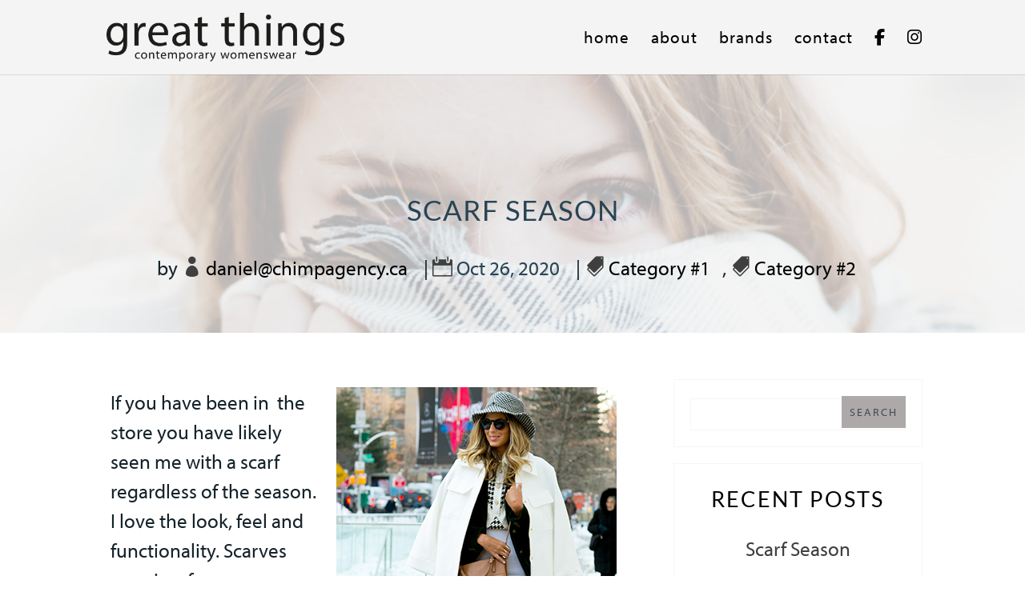

--- FILE ---
content_type: text/css
request_url: https://greatthingsnotl.com/wp-content/themes/Halle_theme/style.css?ver=4.27.5
body_size: 6845
content:
/*
 Theme Name: Halle
 Theme URI:  http://demosdivi.lovelyconfetti.com/halle
 Description: Beautiful Multipurpose Theme Template for Divi
 Author:     Lovely Confetti
 Author URI: https://lovelyconfetti.com
 Template:   Divi
 Version:    1.4
 License:    GNU General Public License v2 or later
 License URI:http://www.gnu.org/licenses/gpl-2.0.html
*/




@font-face {
  font-family: 'cottage';
  src: url('fonts/cottage.eot');
  src: local('☺'), url('fonts/cottage.woff') format('woff'), 
  url('fonts/cottage.ttf') format('truetype'), 
  url('fonts/cottage.svg') format('svg');
  font-weight: normal;
  font-style: normal;
}

@font-face {
    font-family: 'Wamelo';
    src: url('fonts/wamelo.woff2') format('woff2'),
         url('fonts/wamelo.woff') format('woff'),
         url('fonts/wamelo.ttf') format('truetype'), 
         url('fonts/wamelo.svg') format('svg');
    font-weight: normal;
    font-style: normal;
}


/*
Smarth Login
----------------------------------------*/

.smartPWLogin {
  margin-bottom: 15px;
  overflow: hidden;
  padding: 0;
  display:block;
  margin:0 auto;
  text-align: center;
}

.smartPWLogin input {
  border: 1px solid #bbb !important;
  color: #4e4e4e !important;
  background-color: #fff !important;
  padding: 12px;
  font-size: 14px;
  margin-right: 1%;
  width: 20%;
}

.smartPWLogin input[type=submit] {
  -webkit-appearance: none;
  padding: 12px !important;
  background: #e6b83c !important;
  border-color: #e6b83c !important;
  color: #fff !important;
  cursor: pointer;
}

.smartPWLogin input:hover[type=submit] {
  background: #fff !important;
  color: #454a54 !important;
  border-color: #e6b83c !important;
}


/* 404 page no sidebar
-----------------------------------------------------*/
.no-sidebar #sidebar{
    display:none;
}

.search-no-results #main-content .container, 
.search-no-results #content-area, 
.search-no-results #left-area {
    padding: 0 !important;
    margin: 0 ;
    width: 100% !important;
    max-width: none;
}

.search-no-results #sidebar {
    display: none;
}

.search-no-results .et_pb_post:last-child {
    margin-bottom: 0;
}


/* Portfolio gradient
-----------------------------------------------------*/

.et_pb_section .et_portfolio_image img {
    /*transform: translate(0, 100%);*/
    transition: all .6s ease;
}

.portfolio_date,
.portfolio_auther {
    display: none;
}

.lovely_portfolio_gradient  .et_pb_column .et_pb_button_module_wrapper {
    margin-bottom: 0 !important;
}

.lovely_portfolio_gradient  .et_pb_column .myexcerpt {
    color: #989bac;
    font-size: 16px;
}

.lovely_portfolio_gradient  .et_pb_column_1_2 {
    width: 37% !important;
    margin-right: 0.5% !important;
}

.lovely_portfolio_gradient  .et_pb_column_1_4:last-of-type {
    margin-right: 0 !important;
}

.lovely_portfolio_gradient  .et_pb_column_1_4 {
    width: 31% !important;
    margin-right: 0.6% !important;
}

.lovely_portfolio_gradient  .et_pb_portfolio_items .type-project:nth-child(3n+3) {
    margin-right: 0 !important;
}

.lovely_portfolio_gradient  .et_pb_portfolio_items .type-project {
    float: left;
    margin-bottom: 2%;
    /*overflow: hidden;*/
    width: 31.666%;
}

.lovely_portfolio_gradient  .et_pb_portfolio_items {
    /*-webkit-column-gap: 5.6vw;*/
    /*column-gap: 5.6vw;*/
    /*-moz-column-fill: initial;*/
    /*column-fill: initial;*/
    /*-moz-column-count: 3;*/
    /*-webkit-column-count: 3;*/
    /*column-count: 3;*/
    min-height: 40vw;
}

.lovely_portfolio_gradient  .et_pb_portfolio_items .type-project .et_portfolio_image {
    overflow: hidden;
    position: relative;
    display: block;
    transition: 0.3s;
}

.lovely_portfolio_gradient  .et_pb_portfolio_filters {
    margin-bottom: 88px !important;
}

.lovely_portfolio_gradient  .et_pb_portfolio_filters li:last-child {
  margin-right:0;
}

.lovely_portfolio_gradient  .et_pb_portfolio_filters li {
    margin-right: 10px;
}

.lovely_portfolio_gradient  .et_pb_portfolio_filters li a {
  border:1px solid #f7f6f5;
  border-style:solid;
  text-transform:uppercase;
  padding:15px 20px;
  border-radius:0!important;
  transition:all .3s ease-in-out;
  background:#fff;
  position:relative;
}

.lovely_portfolio_gradient  .et_pb_portfolio_filters li a:hover {
  background:#fff;
}

.lovely_portfolio_gradient  .et_pb_portfolio_filters li a.active {
  background:#fff;
}

.lovely_portfolio_gradient  .gutter_width {
    width: 2%;
}

.lovely_portfolio_gradient  .et_pb_portfolio_items .type-project .et_portfolio_image .image_hover {
    content: "";
    display: none;
    background: #f7f6f5;
    position: absolute;
    top: 0;
    left: 0;
    width: 100%;
    height: 100%;
    opacity: 0.8;
    transition: 0s;
}

/* Hide Filterable portfolio items header - show on hover */
.lovely_portfolio_gradient  .et_pb_portfolio_item .et_pb_module_header{
  position:absolute;
  font-weight:400;
  top:20%;
  height:20px;
  width:100%;
  padding:0 10px;
  text-align: center;
  z-index:-1;
  transition:all .5s ease-in-out;
  
}

.lovely_portfolio_gradient  .et_pb_portfolio_item:hover h2 {
  top:50%;
  z-index:3;
  margin-top:-1em;
}

@media only screen and (max-width: 800px) {

#page-container .lovely_portfolio_gradient .et_pb_button {
    margin-bottom: 30px !important;
    position: relative;
    margin: 0 auto;
    display: block;
    width: 50%;
    text-align: center;
}

.lovely_portfolio_gradient  .et_pb_portfolio_items .type-project {
    width: 48%;
}
}

@media only screen and (max-width: 600px) {

.lovely_portfolio_gradient  .et_pb_portfolio_items .type-project {
    width: 100%;
}

.et_pb_column .et_pb_filterable_portfolio .et_pb_portfolio_filters li {
    width: 100%;
}

.lovely_portfolio_gradient .et_pb_portfolio_filters li a {
    padding: 15px 15px;
}

#page-container .lovely_portfolio_gradient .et_pb_button {
    width: 100%;

}
}

/* Portfolio Filters */

.et_pb_portfolio_filters ul.clearfix {
  max-width: 1260px;
  margin: auto !important;
}

@media only screen and ( min-width: 981px ) {

.et_pb_portfolio_filters ul {
  text-align: center;
}

.et_pb_portfolio_filters ul li {
  display: inline-block;
  float: none !important;
}
}

.et_pb_filterable_portfolio.et_pb_filterable_portfolio .et_pb_portfolio_filters li a {
  border: none;
  background-color: #fff;
  border: 1px solid #e2e2e2;
  border-radius: 0;
}

.et_pb_filterable_portfolio.et_pb_filterable_portfolio .et_pb_portfolio_filters li a:hover {
  color: #c58a68 !important;
  transition: 0.5s;
}

.et_pb_filterable_portfolio.et_pb_filterable_portfolio .et_pb_portfolio_filters li a.active {
  transition: 0.5s;
}



/* WooCommerce
-----------------------------------------------------*/

.orderby, 
.woocommerce div.product form.cart .variations td select {
    padding: 4px 8px;
    border: none;
    -webkit-border-radius: 0;
    -moz-border-radius: 0;
    border-radius: 0;
    color: #666!important;
    background-color: #fff;
    font-family: "Open Sans",Arial,sans-serif;
    font-size: 12px;
    font-weight: 500;
    border: 1px solid #454a54;
}

body .et_pb_button:hover, 
.woocommerce a.button.alt:hover, 
.woocommerce-page a.button.alt:hover, 
.woocommerce button.button.alt:hover, 
.woocommerce-page button.button.alt:hover, 
.woocommerce input.button.alt:hover, 
.woocommerce-page input.button.alt:hover, 
.woocommerce #respond input#submit.alt:hover,
.woocommerce-page #respond input#submit.alt:hover, 
.woocommerce #content input.button.alt:hover, 
.woocommerce-page #content input.button.alt:hover, 
.woocommerce a.button:hover, 
.woocommerce-page a.button:hover, 
.woocommerce button.button:hover, 
.woocommerce-page button.button:hover, 
.woocommerce input.button:hover, 
.woocommerce-page input.button:hover, 
.woocommerce #respond input#submit:hover, 
.woocommerce-page #respond input#submit:hover, 
.woocommerce #content input.button:hover, 
.woocommerce-page #content input.button:hover {
  color: #fff;
}

.woocommerce a.button.alt, 
.woocommerce-page a.button.alt, 
.woocommerce button.button.alt, 
.woocommerce-page button.button.alt, 
.woocommerce input.button.alt,
.woocommerce-page input.button.alt, 
.woocommerce #respond input#submit.alt, 
.woocommerce-page #respond input#submit.alt, 
.woocommerce #content input.button.alt, 
.woocommerce-page #content input.button.alt, 
.woocommerce a.button, 
.woocommerce-page a.button, 
.woocommerce button.button, 
.woocommerce-page button.button, 
.woocommerce input.button, 
.woocommerce-page input.button, 
.woocommerce #respond input#submit, 
.woocommerce-page #respond input#submit, 
.woocommerce #content input.button, 
.woocommerce-page #content input.button,
.woocommerce a.button {
  color: #fff;
}

body.woocommerce #content-area div.product .woocommerce-tabs ul.tabs, 
body.woocommerce div.product .woocommerce-tabs ul.tabs {
  background: #f7f6f5;
}

.woocommerce div.product .woocommerce-tabs ul.tabs::before {
    border-bottom: 1px solid #f7f6f5;
}

body.woocommerce .woocommerce-tabs {
    margin: 30px 0 45px;
    border: 1px solid #f7f6f5;
}

body.woocommerce #content-area div.product .woocommerce-tabs ul.tabs li, 
body.woocommerce #content-area div.product .woocommerce-tabs ul.tabs li.active,
body.woocommerce div.product .woocommerce-tabs ul.tabs li, 
body.woocommerce div.product .woocommerce-tabs ul.tabs li.active {
    border-right: 1px solid #f7f6f5;
    background: #f7f6f5;

}

.entry-summary .entry-title,
.woocommerce div.product .product_title,
.woocommerce div.product p.price, 
.woocommerce-page div.product p.price  {
    margin-bottom: 2% !important;
}

.woocommerce .cart-collaterals, 
.woocommerce-page .cart-collaterals,
#add_payment_method #payment,
.woocommerce-cart #payment, 
.woocommerce-checkout #payment {
    width: 100%;
    margin-bottom: 10% !important;
}

.woocommerce ul.products li.product .price, 
.woocommerce ul.products li.product .price del, 
.woocommerce-page ul.products li.product .price, 
.woocommerce-page ul.products li.product .price del,
.woocommerce ul.products li.product .woocommerce-loop-category__title, 
.woocommerce ul.products li.product .woocommerce-loop-product__title, 
.woocommerce ul.products li.product h3 {
    color: #666!important;
    font-size: 14px;
    text-align: center;
}

.woocommerce .products .star-rating, 
.woocommerce-page .products .star-rating {
    margin: 0 auto 2%!important;
}

.woocommerce .widget_shopping_cart .total, 
.woocommerce.widget_shopping_cart .total {
    border-top: 1px solid #ebe9eb;
    padding: 4px 0 0;
    text-align: center;
}

.woocommerce .woocommerce-breadcrumb {
    display:none;
}

.woocommerce div.product {
    margin-bottom: 0;
    position: relative;
    margin-top:5%;
}

.woocommerce span.onsale, 
.woocommerce-page span.onsale {
    position: absolute;
    z-index: 2;
    top: 10px!important;
    left: 10px!important;
    min-width: 0!important;
    min-height: 0!important;
    margin: 0!important;
    padding: 6px 18px!important;
    -webkit-border-radius: 0px!important;
    -moz-border-radius: 0px!important;
    border-radius: 0px!important;
    color: #454a54;
    background: #e8eced !important;
    -webkit-box-shadow: none!important;
    -moz-box-shadow: none!important;
    box-shadow: none!important;
    text-shadow: none!important;
    font-weight: 300!important;
    line-height: inherit!important;
}

.entry-summary p.price span {
    font-size: 20px!important;
}

.woocommerce-product-gallery__wrapper {
    margin: 0;
    max-height: 600px;
    overflow: hidden;
}

.woocommerce ul.products li.product {
  overflow: hidden;
}

.product .related h2 {
    padding-bottom: 16px;
    font-size: 20px!important;
}

.woocommerce #respond input#submit.alt.disabled, 
.woocommerce #respond input#submit.alt.disabled:hover, 
.woocommerce #respond input#submit.alt:disabled, 
.woocommerce #respond input#submit.alt:disabled:hover, 
.woocommerce #respond input#submit.alt:disabled[disabled], 
.woocommerce #respond input#submit.alt:disabled[disabled]:hover, 
.woocommerce a.button.alt.disabled, 
.woocommerce a.button.alt.disabled:hover, 
.woocommerce a.button.alt:disabled, 
.woocommerce a.button.alt:disabled:hover, 
.woocommerce a.button.alt:disabled[disabled], 
.woocommerce a.button.alt:disabled[disabled]:hover, 
.woocommerce button.button.alt.disabled, 
.woocommerce button.button.alt.disabled:hover, 
.woocommerce button.button.alt:disabled, 
.woocommerce button.button.alt:disabled:hover, 
.woocommerce button.button.alt:disabled[disabled], 
.woocommerce button.button.alt:disabled[disabled]:hover, 
.woocommerce input.button.alt.disabled, 
.woocommerce input.button.alt.disabled:hover, 
.woocommerce input.button.alt:disabled, 
.woocommerce input.button.alt:disabled:hover, 
.woocommerce input.button.alt:disabled[disabled], 
.woocommerce input.button.alt:disabled[disabled]:hover {
    background-color: inherit !important;
    color: #fff;
}



/* Password 
-----------------------------------------------------*/

.post-password-required .et_password_protected_form {
    min-height: initial;
    width: 50%;
    margin: 12% auto;
    text-align: center;
    border: 5px solid #e8eced;
    padding: 2%;
}

.et_password_protected_form .et_submit_button {
    display: block;
    float: none;
    margin: 8px auto 0;
    font-family: inherit;
    cursor: pointer;
}

/* Backgrounds
-----------------------------------------------------*/

.lovely_dark_background {
    background-color: #294453;
}

.lovely_light_background {
    background-color: #f7f6f5;
}



/* 404 page no sidebar
-----------------------------------------------------*/
.no-sidebar #sidebar{
    display:none;

}



/* ----- BLOG & archive pages styling ----- */


/* Remove the default border from sidebar */
#main-content .container::before {
	display:none;
}

.et_pb_widget_area_right {
	border-left:none;
}


/* Sidebar link styling */
.et_pb_widget a, .et_pb_widget li a {
	line-height:1;
	transition:all .3s ease-in-out;
}

/* Single post on blog pages styling */
article.et_pb_post {
	padding:10px 10px 20px;
	position:relative;
}

.single .entry-title,
.single .published {
    color: #294454 !important;
    margin-top:  8%;
}


/*Change Post, Project & Archive Page Sidebars from one fourth to one third*/

    .container::before { 
      display:none; 
    }
    .single-project div#left-area {
      width: 66.66%;
    }
    .single-project div#sidebar {
      width: 33.33%;
    }
    .single-post div#left-area {
      width: 66.66%;
    }
    .single-post div#sidebar {
      width: 33.33%;
    }
    .archive div#left-area {
      width: 33.33%;
    }
    .archive div#sidebar {
      width: 33.33%;
    }
    .search div#left-area {
      width: 66.66%;
    }
    .search div#sidebar {
      width: 33.33%;
    }
 
 
    /* MINI TABLETS - IPHONE LANDSCAPE (480-767) */
        @media only screen and ( max-width: 600px ) {
        .single-project div#left-area {width: 100%;}
        .single-project div#sidebar {width: 100%;}
        .single-post div#left-area {width: 100%;}
        .single-post div#sidebar {width: 100%;}
        .archive div#left-area {width: 100%;}
        .archive div#sidebar {width: 100%;}
        .search div#left-area {width: 100%;}
        .search div#sidebar {width: 100%;}}
 
  
.et_right_sidebar #left-area {
    float: left;
    padding-right: 3%;
}

.et_pb_gutters4.et_right_sidebar #left-area {
    padding-right: 3%;
}


/* Blog slider
-----------------------------------------------------*/

/*Remove slide and image padding*/

.lc-blog-slider .et_pb_slide {
 padding: 0;
}

.lc-blog-slider .et_pb_slide_image {
 bottom: 0 !important;
 top: 0 !important;
 margin-top: 0 !important;
}


/*Position the slide description and add background*/

.lc-blog-slider .et_pb_slides .et_pb_slider_container_inner {
 display: block;
}

.lc-blog-slider .et_pb_slide_description {
 float: auto;
 width: 60% !important;
 text-align: center;
 padding: 30px !important;
 margin: 10% auto !important;
 background: rgba(255, 255, 255, .8);
}


/*Move slide description and add some padding on smaller tablets*/

@media all and (max-width: 768px) {
.lc-blog-slider .et_pb_slides .et_pb_slider_container_inner {
 padding-top: 100%;
 }

.lc-blog-slider .et_pb_slide_description {
 width: auto !important;
 position: absolute;
 bottom: 0;
 }

}


/*Add more padding on mobile*/

@media all and (max-width: 479px) {
.lc-blog-slider .et_pb_slides .et_pb_slider_container_inner {
 padding-top: 200%;
 }
}

.lc-blog-slider .et-pb-controllers a {
 background-color: transparent !important;
 border: 2px solid #fff;
 border-radius: 0;
 width: 10px;
 height: 10px;
 margin: 10px;
}


/* Single Post Navigation */

#single-post-nav { 
    display: flex;
    justify-content: space-between;
    margin-top: 5%;
    padding-top: 5%;
    clear: both;
}

#single-post-nav .single-nav-next {
    text-align: right;
}

#single-post-nav .single-nav-next .et_pb_button,
#single-post-nav .single-nav-prev .et_pb_button {
    color: #666 !important;
}

#single-post-nav .et_pb_button:after {
  display: none;
}

#single-post-nav .et_pb_button {
  padding: .5em 1em !important;
  margin-bottom: 15px;
  border: none;
  background: none !important;
  border: none;
  box-shadow: none !important;
}

#single-post-nav .single-nav-next {
  text-align: right;
}

@media (max-width:800px) {
  #single-post-nav .et_pb_button {
    font-size: 80%;
    text-align: center;
  }
  #single-post-nav>span {
    width: 40%;
  }
}
@media (max-width:600px) {
  #single-post-nav {
    flex-wrap: wrap;
  }
  #single-post-nav h5 {
    display: none;
  }
  #single-post-nav>span {
    width: 100%;
  }
  #single-post-nav .et_pb_button,
  .et_pb_posts a.more-link {
    width: 100%;
    margin: 5% 0 0;
  }
  }


/* Related posts
-----------------------------------------------------*/

.related-posts {
  margin-top: 5em;
  padding-bottom: 2em;
}

.related-posts h3 {
  font-size: 18px;
    text-align: center;
    z-index: 1;
    position: relative;
    overflow: hidden;
    margin-bottom: 10px;
}

.related-posts h3:after,
.related-posts h3:before {
    position: absolute;
    top: 30%;
    overflow: hidden;
    width: 50%;
    height: 5px;
    content: '\a0';
    background-color: #e8eced;
}

.related-posts h3:before {
    margin-left: -52%;
}

.related-posts h3:after {
    margin-left: 2%;
}

ul#related-posts-list {
  list-style: none;
  display: block;
  justify-content: space-between;
  padding: 0;
  clear: both;
  overflow: hidden;
}

ul#related-posts-list li {
  width: 31.3%;
   float: left;
   margin:2% 1%;
   text-align: center;
   
}

ul#related-posts-list li a {
  display: block;
  color: inherit;
}

ul#related-posts-list li img {
  min-width: 100%;

}

ul#related-posts-list li .img-wrap {
  position: relative;
  display: block;
  max-height: 210px;
  overflow: hidden;
}

ul#related-posts-list li .img-wrap:after {
  content: '';
  display: block;
  position: absolute;
  bottom: -1px;
  right: 0;
  left: 0;
  top: 70%;
  z-index: 3;
}

@media (max-width:767px) {
  ul#related-posts-list {
    flex-wrap: wrap;
  }
  ul#related-posts-list li {
    width: 48%;
  }
  ul#related-posts-list li:nth-child(3) {
    display: none;
  }
}
@media (max-width:550px) {
  ul#related-posts-list li {
    width: 100%;
    margin-bottom: 30px;
  }
}



/* Instagram Feed
-----------------------------------------------------*/
#sb_instagram .sbi_follow_btn a {
    background: #517fa4;
    color: #fff;
    border-radius: 0;
    color: #444 !important;
    font-size: 10px;
    letter-spacing: 2px;
    text-transform: uppercase;
    z-index: 99;
    background: transparent;
    padding: 8px 40px;
    position: relative;   
}



/* Style Back to Top Button
-----------------------------------------------------*/
.et_pb_scroll_top.et-pb-icon {
    background-color: #efd84a;
    border-radius: 0px;
}



/* Scrollme
-----------------------------------------------------*/

.scrollme:hover {
    -webkit-transition: background-position 7s linear 0s;
    -moz-transition: background-position 7s linear 0s;
    transition: background-position 7s linear 0s;
    background-position: center bottom;
/*The 4s is the time it takes for the image to scroll from start to finish, which is why the longer screenshots scroll faster*/
}

.scrollme {
    min-height: 250px; 
    display: block;
    background-position: center top;
    background-repeat: no-repeat;
    background-size: 100% auto;
    position: relative;
    -webkit-transition: background-position 1.5s ease-out 0.5s;
    -moz-transition: background-position 1.5s ease-out 0.5s;
    transition: background-position 1.5s ease-out 0.5s;
/*The ease-out 0.5s is the delay before the scroll return to the original position*/
}



/* Woocommerce
-----------------------------------------------------*/
.woocommerce #content .quantity input.qty, 
.woocommerce .quantity input.qty, 
.woocommerce-cart table.cart td.actions .coupon .input-text, 
.woocommerce-page #content .quantity input.qty, 
.woocommerce-page .quantity input.qty {
    height: 39px;
    border: 1px solid #000 !important;
    -webkit-border-radius: 0px;
    -moz-border-radius: 0px;
    border-radius: 0px;
    color: #fff!important;
    background-color: #fff !important;
    -webkit-box-shadow: none!important;
    -moz-box-shadow: none!important;
    box-shadow: none!important;
    font-size: 16px!important;
    font-weight: 300!important;
}

body.woocommerce #content-area div.product .woocommerce-tabs ul.tabs, 
body.woocommerce div.product .woocommerce-tabs ul.tabs {
    margin: 0!important;
    padding: 0!important;
    background: #f7f6f5;
}



/* Custom coundow
-----------------------------------------------------*/
.lovely-countdown.et_pb_countdown_timer {
  max-width: 620px;
  margin-left: auto;
  margin-right: auto;
}

.lovely-countdown.et_pb_countdown_timer .title {
 background-color: #FFF;
 padding-top: 10px;
 padding-bottom: 10px;
 width: 90%;
 margin-left: auto;
 margin-right: auto;
 margin-top: -68px;
}

.lovely-countdown .et_pb_countdown_timer .sep {
color: #969696;
}

.lovely-countdown .days { 
  margin-right: 12px;
}



/***Post Content***/

.single .et_pb_post .et_post_meta_wrapper img {
    margin-bottom: 20px;
}


/*Add margin to the post meta elements*/

.single .author,
.single .published,
.single .post-meta a[rel~="category"],
.single .comments-number {
    margin: 0 15px 0 20px;
}


/*Style the post meta icons*/

.single .author a:before,
.single .published:before,
.single .post-meta a[rel~="category"]:before,
.single .comments-number a:before {
    font-family: 'ETModules';
    color: #e6b83c;
    margin-right: 5px;
    margin-left: -20px;
}


/*Add the post meta icons*/

.single .author a:before {
    content: '\e08a';
}

.single .published:before {
    content: '\e023';
}

.single .post-meta a[rel~="category"]:before {
    content: '\e07c';
}

.single .comments-number a:before {
    content: '\77';
}

/***Sidebar***/


/*Remove the dividing line*/

@media all and (min-width: 981px) {
    .single #main-content .container:before {
        display: none;
    }
}


/*Style the search box*/

.single #sidebar .widget_search input#s,
.single #sidebar .widget_search input#searchsubmit {
    border-radius: 0;
}

/*Hide the search button*/

.single #sidebar .widget_search input#searchsubmit {
    background: transparent;
    color: transparent;
    border: none;
    z-index: 1;
}


/*Add the magnifying glass icon*/

.single #sidebar .widget_search #searchform:after {
    content: '\55';
    font-family: 'ETModules';
    position: absolute;
    display: block;
    font-size: 20px;
    font-weight: bold;
    color: #636789;
    right: 10px;
    top: 10px;
}


/***Author Box***/


/*Set the border and spacing*/

.single .ds-author-bio-section {
    border: 5px solid #f7f6f5;
    padding: 15px;
    margin-top: 20px;
}


/*Style the author name*/

.single .ds-author-name {
    font-size: 16px;
    text-transform: uppercase;
    font-weight: bold;
    color: #333;
}


/*Add padding for the author description*/

.single p.ds-author-details {
    padding-bottom: 1.2em;
}


/*Position the author avatar*/

.single .ds-author-details img {
    float: left;
    margin: 7px 10px 10px 0;
}

/***Post navigation***/


/*Next/previous post nav*/


/*Navigation sizing*/

.single #ds-single-post-nav {
    margin: 40px 0;
    display: inline-block;
    width: 100%;
}


/*Post title styling*/

.single #ds-single-post-nav h2 {
    margin-top: 20px;
    text-transform: uppercase;
    font-size: 16px;
    line-height: 1.2em;
}


/*Align the prev post nav*/

.single span.ds-single-nav-previous {
    width: 47.5%;
    margin-right: 2%;
    float: left;
}

.ds-single-nav-previous {
   width: 50%;
   float: left;
   margin:6% 0 2%;
   font-style: italic;
   word-break: break-word;
}

.ds-single-nav-next {
   width: 50%;
   float: right;
   margin:6% 0 2%;
   text-align: right;
   font-style: italic;
   word-break: break-word;
}


/*Align the next post nav*/

.single span.ds-single-nav-next {
    display: block;
    text-align: right;
}


/*Prev/next arrows size*/

.single .ds-meta-nav {
    font-size: 18px;
}


/*Reduce post nav button size on mobile*/

@media all and (max-width: 479px) {
    .single span.ds-single-nav-previous a[rel~="prev"],
    .single span.ds-single-nav-next a[rel~="next"] {
        font-size: 10px;
        padding: .7em .75em !important;
    }
}

/***Comments***/


/*Add the comment border*/

.single .comment-body {
    border: 5px solid #f7f6f5;
}


/*Position the text*/

.single .comment-body {
    position: relative;
    padding: 20px;
    margin-bottom: 30px;
}


/*Position the avatar container*/

.single .comment_avatar {
    position: relative;
    top: 0;
}


/*Position the avatar image*/

.single .comment_avatar img {
    display: inline-block;
    float: left;
    margin-right: 20px;
    height: auto;
}


/*Adjust the indent for replies*/

.single .comment .children {
    margin-left: 30px;
}


/*Style the comment form input text*/

.single #commentform textarea,
.single #commentform input:not(.et_pb_button) {
    background-color: transparent;
    font-size: 14px;
    margin-bottom: 20px;
    color: #333;
    border: 5px solid #f5f5f5;
}


/*Styling for the reply link button only*/

.single a.comment-reply-link.et_pb_button {
    font-size: 14px;
    margin-right: 20px;
    top: 20px;
    padding: .1em .5em;
}


/*Move the submit button to the left*/

.single #commentform .form-submit {
    float: left;
}


/*Style the reply and submit buttons on hover*/

.single a.comment-reply-link.et_pb_button:hover,
.single .form-submit .et_pb_button:hover {
    background: transparent;
    color: #636789;
    font-weight: bold;
}


/*Hide the reply link button arrow*/

.single a.comment-reply-link.et_pb_button:hover:after {
    display: none;
}


/*Style the edit comment link*/

.single .comment-edit-link {
    color: #636789;
}


/*Comment Form*/


/*Style the logged in as link*/

.single p.logged-in-as a {
    color: #636789;
    text-transform: uppercase;
    font-size: 12px;
}


/*Remove excess padding from the form fields*/

.single p.comment-form-author,
.single p.comment-form-comment,
.single p.comment-form-email,
.single p.comment-form-url {
    padding-bottom: 0;
}


/*Align the form fields on larger screens*/

@media all and (min-width: 768px) {
    .single #commentform input#author {
        width: 48.5%;
        float: left;
    }
    .single #commentform input#email {
        width: 48.5%;
        float: right;
    }
    .single #commentform input#url {
        width: 100%;
    }
}




/* Preloader
-----------------------------------------------------*/

.preloader {
  position: fixed;
  top: 0;
  left: 0;
  right: 0;
  bottom: 0;
  background-color: #fefefe;
  z-index: 9999;
  height: 100%;
  width: 100%;
  overflow: hidden !important;
}

.preloader .status {
  margin: -35px 0 0 -35px;
  position: absolute;
  left: 50%;
  top: 50%;
  background-repeat: no-repeat;
  background-position: center;
  -webkit-background-size: cover;
  background-size: cover;
}

.et_pb_image .et_overlay:before {
    color: #e8eced;
}


/*Blog sidebar*/

.lovely_blog_sidebar .et_pb_widget,
.single-post div#sidebar .et_pb_widget,
#sidebar .et_pb_widget {
    margin-bottom: 20px !important;
    background-color: #fff;
    padding: 20px;
    border: 1px solid #f7f6f5;
}

.lovely_blog_sidebar .widgettitle,
.single-post div#sidebar .widgettitle,
body #page-container #sidebar .widgettitle {
    background: #fff;
    padding: 10px;
    margin-bottom: 20px;
    text-align: center;
    text-transform: uppercase;
    letter-spacing: 2px;
}

.lovely_blog_sidebar div {
    margin-bottom: 12px;
    clear: both;
    text-align: center;
}

.lovely_blog_sidebar .et_pb_posts a.more-link,
body #page-container #sidebar .et_pb_posts a.more-link {
    display: table;
    clear: both;
    border: 1px solid #c7a79e;
    width: auto;
    padding: 0 2%;
    margin: 2% auto;
}

.lovely_blog_sidebar .et_pb_widget ul li,
.single-post div#sidebar .et_pb_widget ul li,
.et_pb_posts a.more-link,
.lovely_blog_sidebar .et_pb_widget ul li,
body #page-container #sidebar .et_pb_widget ul li {
    text-align: center;
}

.lovely_blog_sidebar.et_pb_widget_area_left {
    padding-right: 0 !important;
    border-right: none;
}

.lovely_blog_sidebar .widget_search input#searchsubmit,
.single-post div#sidebar .widget_search input#searchsubmit,
body #page-container #sidebar .widget_search input#searchsubmit {
    border: none;
    background: #d7e2e4;
    text-align: center;
    color: #454a54;
    text-transform: uppercase;
    letter-spacing: 2px;
    width: auto;
    border-radius: 0;
    -webkit-transition: all 0.2s;
    -moz-transition: all 0.2s;
    transition: all 0.2s;
}

.lovely_blog_sidebar .widget_search #s {
    width: 100%;
    -webkit-border-radius: 0;
    -moz-border-radius: 0;
    border-radius: 0;
}

/*Styling for the posts*/
.lovely_blog_list .et_pb_post,
.custom_blog .et_pb_post {
    background-color: #fff;
    min-height: 350px;
    margin-bottom: 50px;
}
/*Sets the image size posts and moves it to the left of the text*/
.lovely_blog_list .et_pb_post a img,
.custom_blog .et_pb_post a img  {
    float: left;
    width: 320px;
    height: 350px;
    object-fit: cover;
    margin: 0 40px 0 0;
}

.custom_blog .et_pb_post a img {
    float: left !important;
    padding-right: 0 !important;
}

/*Resize the overlay to fit the image*/
.lovely_blog_list .et_overlay,
.custom_blog .et_overlay {
    width: 320px !important;
    height: 350px !important;
}
/*Stack the image and content on smaller screens*/
@media only screen and (max-width: 980px) {
    .lovely_blog_list .et_pb_post a img {
        width: 100%;
        height: 500px;
        object-fit: cover;
        margin: 0 0 40px 0;
    }

    /*Resize the overlay on smaller screens*/
    .lovely_blog_list .et_overlay {
        width: 100% !important;
        height: 500px !important;
    }

    .lovely_blog_list .et_pb_post h2 {
        margin: 0 0 10px !important;
    }

    .lovely_blog_list .et_pb_post p {
        margin: 0;
    }

    .lovely_blog_list a.more-link {
        margin: 20px 0 30px 30px;
    }

    .lovely_blog_list .post-content {
        padding: 30px 0 30px;
    }
}


/*Style Read More Button on Blog*/
.lovely_blog_list a.more-link,
.custom-blog .et_pb_post a.more-link {
  display: inline-block;
  text-transform: uppercase;
  background: #ffffff;
  width: 47%;
  padding: 5px 10px;
  text-align: center;
  margin: 20px auto;
  letter-spacing: 1px;
  border: border: solid 2px #f7f6f5;;
  font-family: initial;
  font-size: 12px;
}



/*Read More Button Hover Style*/
.lovely_blog_list a.more-link:hover,
.custom-blog .et_pb_post a.more-link:hover {
  background: #ffffff !important;
  letter-spacing: 1px !important;
  display: inline-block;
  text-transform: uppercase;
  width: 47%;
  padding: 5px 10px;
  text-align: center;
  margin: 20px auto;
  letter-spacing: 1px;
  border: solid 2px #f7f6f5;;
  font-family: initial;
  font-size: 12px;
  color: #444 !important;
}

.et_pb_post .entry-content {
    padding-top: 0px !important;
}

.custom-blog .et_pb_post .entry-featured-image-url img, 
.archive .et_pb_post .entry-featured-image-url img {
    max-height: 310px;
    object-fit: cover;
    overflow: hidden;
}

/* Style Blog Post */   
    
.et_pb_image_container, 
.et_pb_blog_grid .et_main_video_container, 
.et_pb_blog_grid .et_audio_content, 
.et_pb_blog_grid .et_pb_post .et_pb_slider {
    margin: 0 !important;
}

.et_pb_blog_grid .et_pb_post {
    background-color: #fff;
    border: none !important;
    padding: 20px;
}

.et_pb_blog_grid .et_pb_post  a img{
   margin-bottom: 8%;
}


/*Hovers*/


.et_pb_blog_grid .et_pb_post {
    -webkit-transition: all 0.4s ease-in-out;
    -moz-transition: all 0.4s ease-in-out;
    transition: all 0.4s ease-in-out;
}

.et_pb_blog_grid .et_pb_post:hover:after {
    opacity: 1;
    transform: translateY(30px);
    -webkit-animation: shrink2 0.4s infinite; /* Safari 4.0 - 8.0 */
    animation: shrink2 0.4s infinite;
    animation-iteration-count: 1;
}

.et_pb_blog_grid .et_pb_post:after {
    pointer-events: none;
    position: absolute;
    z-index: -1;
    content: '';
    top: 100%;
    left: 0;
    right: 0;
    height: 10px;
    width: 90%;
    opacity: 0;
    transition-duration: 0.4s;
    transition-property: transform opacity;
    visibility: visible;
    margin: auto;
}

.et_pb_blog_grid .et_pb_post:hover {
    transform: translateY(-20px);

}

.et_pb_post .entry-featured-image-url {
    display: block;
    position: relative;
    margin-bottom: 0 !important;
}


/* BLOG SMALL IMAGES */
 
/*.et_pb_post  a img {
    max-width: 50% !important;
    float: left !important;
    padding-right: 0 !important;
}

.lovely_blog_list .et_pb_post  a img {
    max-width: 50% !important;
    float: left !important;
    padding-right: 4 !important;
} */

.et_pb_blog .entry-title {
    margin-top: 0 !important;
    padding-bottom: 22px;
}

.et_pb_post  a img { 
    margin-bottom: 5px;
}

.et_pb_post  .entry-title { 
    text-transform: uppercase; 
}

.et_pb_blog_grid .et_pb_post {
    border: none !important;
    padding: 20px;
    border-width: 24px;
    border-color: #fff;
    box-shadow: 0px 70px 80px -6px rgba(85,85,85,0.17);
}

#page-container .et_pb_blog_grid .et_pb_post { 
    margin-bottom: 5% 0 !important; 
}

 
@media only screen and (max-width: 980px) {
.et_pb_post   a img{
float:none !important;
max-width: 100%!important;}
}




/* Pricing Table
-----------------------------------------------------*/

.lovely_pricing_table .et_pb_pricing_content .et_pb_pricing li span:before {
    display: none !important;
}

#page-container .lovely_pricing_table .et_pb_button_wrapper a.et_pb_pricing_table_button {
    padding: 11px 5px !important;
}

.lovely_pricing_table .et_pb_row {
    width: 95% !important;
}

.lovely_pricing_table .et_pb_pricing_table {
    padding: 3.3vw 3.5vw 3.6vw !important;
}

.lovely_pricing_table .et_pb_pricing_table.et_pb_featured_table {
    padding: 4vw 3.5vw 4.6vw !important;
    -webkit-box-shadow: 0 0 12px rgba(0,0,0,.1);
    -moz-box-shadow: 0 0 12px rgba(0,0,0,.1);
    box-shadow: 0 0 12px rgba(0,0,0,.1);
}

.lovely_pricing_table .et_pb_pricing_table:not(.et_pb_featured_table ) {
    margin-top: 13px !important;
}

.lovely_pricing_table .et_pb_button_wrapper {
    padding: 0vw 0.4vw !important;
}

.lovely_pricing_table .et_pb_pricing_table_1.et_pb_pricing_table {
    background-color: #e8eced;
}

.lovely_pricing_table .et_pb_pricing_table_0,
.lovely_pricing_table .et_pb_pricing_table_1,
.lovely_pricing_table .et_pb_pricing_table_2 {
    border-color: #e8eced;
}

/* Woocommerce
-----------------------------------------------------*/
.woocommerce #content .quantity input.qty, 
.woocommerce .quantity input.qty, 
.woocommerce-cart table.cart td.actions .coupon .input-text, 
.woocommerce-page #content .quantity input.qty, 
.woocommerce-page .quantity input.qty {
    height: 36px;
    border: 1px solid #ddd !important;
    -webkit-border-radius: 0px;
    -moz-border-radius: 0px;
    border-radius: 0px;
    color: #000!important;
    background-color: #fff !important;
    -webkit-box-shadow: none!important;
    -moz-box-shadow: none!important;
    box-shadow: none!important;
    font-size: 16px!important;
    font-weight: 300!important;
}

body.woocommerce #content-area div.product .woocommerce-tabs ul.tabs, 
body.woocommerce div.product .woocommerce-tabs ul.tabs {
    margin: 0!important;
    padding: 0!important;
    background: #f7f6f5;
}


